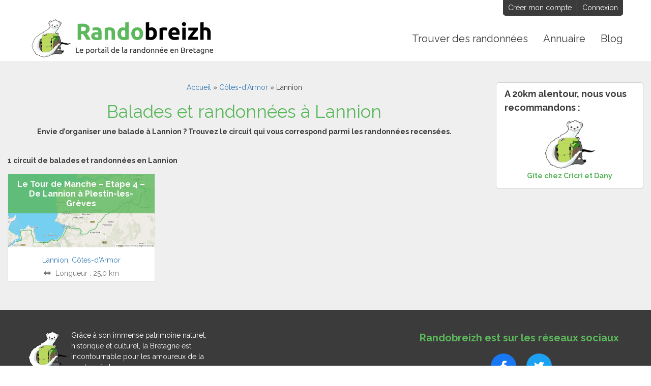

--- FILE ---
content_type: application/javascript; charset=utf-8
request_url: https://randobreizh.fr/content/themes/randobreizh/vendors/compressor.min.js?ver=1.0.7
body_size: 3471
content:
/*!
 * Compressor.js v1.0.7
 * https://fengyuanchen.github.io/compressorjs
 *
 * Copyright 2018-present Chen Fengyuan
 * Released under the MIT license
 *
 * Date: 2020-11-28T07:13:17.754Z
 */
!function(e,t){"object"==typeof exports&&"undefined"!=typeof module?module.exports=t():"function"==typeof define&&define.amd?define(t):(e="undefined"!=typeof globalThis?globalThis:e||self).Compressor=t()}(this,function(){"use strict";function n(e,t){for(var r=0;r<t.length;r++){var a=t[r];a.enumerable=a.enumerable||!1,a.configurable=!0,"value"in a&&(a.writable=!0),Object.defineProperty(e,a.key,a)}}function l(){return(l=Object.assign||function(e){for(var t=1;t<arguments.length;t++){var r,a=arguments[t];for(r in a)Object.prototype.hasOwnProperty.call(a,r)&&(e[r]=a[r])}return e}).apply(this,arguments)}function t(t,e){var r,a=Object.keys(t);return Object.getOwnPropertySymbols&&(r=Object.getOwnPropertySymbols(t),e&&(r=r.filter(function(e){return Object.getOwnPropertyDescriptor(t,e).enumerable})),a.push.apply(a,r)),a}function i(a){for(var e=1;e<arguments.length;e++){var n=null!=arguments[e]?arguments[e]:{};e%2?t(Object(n),!0).forEach(function(e){var t,r;t=a,e=n[r=e],r in t?Object.defineProperty(t,r,{value:e,enumerable:!0,configurable:!0,writable:!0}):t[r]=e}):Object.getOwnPropertyDescriptors?Object.defineProperties(a,Object.getOwnPropertyDescriptors(n)):t(Object(n)).forEach(function(e){Object.defineProperty(a,e,Object.getOwnPropertyDescriptor(n,e))})}return a}var e,r,U=(function(e){var t,n,l,s,c,u,i;"undefined"!=typeof window&&(n=(t=window).HTMLCanvasElement&&t.HTMLCanvasElement.prototype,l=t.Blob&&function(){try{return Boolean(new Blob)}catch(e){return!1}}(),s=l&&t.Uint8Array&&function(){try{return 100===new Blob([new Uint8Array(100)]).size}catch(e){return!1}}(),c=t.BlobBuilder||t.WebKitBlobBuilder||t.MozBlobBuilder||t.MSBlobBuilder,u=/^data:((.*?)(;charset=.*?)?)(;base64)?,/,i=(l||c)&&t.atob&&t.ArrayBuffer&&t.Uint8Array&&function(e){var t,r,a,n,i,o=e.match(u);if(!o)throw new Error("invalid data URI");for(t=o[2]?o[1]:"text/plain"+(o[3]||";charset=US-ASCII"),a=!!o[4],o=e.slice(o[0].length),r=(a?atob:decodeURIComponent)(o),a=new ArrayBuffer(r.length),n=new Uint8Array(a),i=0;i<r.length;i+=1)n[i]=r.charCodeAt(i);return l?new Blob([s?n:a],{type:t}):((o=new c).append(a),o.getBlob(t))},t.HTMLCanvasElement&&!n.toBlob&&(n.mozGetAsFile?n.toBlob=function(e,t,r){var a=this;setTimeout(function(){r&&n.toDataURL&&i?e(i(a.toDataURL(t,r))):e(a.mozGetAsFile("blob",t))})}:n.toDataURL&&i&&(n.msToBlob?n.toBlob=function(e,t,r){var a=this;setTimeout(function(){(t&&"image/png"!==t||r)&&n.toDataURL&&i?e(i(a.toDataURL(t,r))):e(a.msToBlob(t))})}:n.toBlob=function(e,t,r){var a=this;setTimeout(function(){e(i(a.toDataURL(t,r)))})})),e.exports?e.exports=i:t.dataURLtoBlob=i)}(r={path:e,exports:{},require:function(e,t){return function(){throw new Error("Dynamic requires are not currently supported by @rollup/plugin-commonjs")}(null==t&&r.path)}},r.exports),r.exports),o={strict:!0,checkOrientation:!0,maxWidth:1/0,maxHeight:1/0,minWidth:0,minHeight:0,width:void 0,height:void 0,quality:.8,mimeType:"auto",convertSize:5e6,beforeDraw:null,drew:null,success:null,error:null},s="undefined"!=typeof window&&void 0!==window.document?window:{},c=Array.prototype.slice;var a=/^image\/.+$/;function B(e){return a.test(e)}var d=String.fromCharCode;var u=s.btoa;function h(e,t){for(var r,a=[],n=new Uint8Array(e);0<n.length;)a.push(d.apply(null,(r=n.subarray(0,8192),Array.from?Array.from(r):c.call(r)))),n=n.subarray(8192);return"data:".concat(t,";base64,").concat(u(a.join("")))}function f(e){var t,r,a,n,i,o,l=new DataView(e);try{if(255===l.getUint8(0)&&216===l.getUint8(1))for(var s=l.byteLength,c=2;c+1<s;){if(255===l.getUint8(c)&&225===l.getUint8(c+1)){r=c;break}c+=1}if(r&&(n=r+10,"Exif"===function(e,t,r){var a,n="";for(r+=t,a=t;a<r;a+=1)n+=d(e.getUint8(a));return n}(l,r+4,4)&&(!(o=18761===(i=l.getUint16(n)))&&19789!==i||42!==l.getUint16(n+2,o)||8<=(i=l.getUint32(n+4,o))&&(a=n+i))),a)for(var u,h=l.getUint16(a,o),f=0;f<h;f+=1)if(u=a+12*f+2,274===l.getUint16(u,o)){u+=8,t=l.getUint16(u,o),l.setUint16(u,1,o);break}}catch(e){t=1}return t}var m=/\.\d*(?:0|9){12}\d*$/;function O(e,t){t=1<arguments.length&&void 0!==t?t:1e11;return m.test(e)?Math.round(e*t)/t:e}var b=s.ArrayBuffer,p=s.FileReader,g=s.URL||s.webkitURL,y=/\.\w+$/,w=s.Compressor;return function(){function r(e,t){!function(e,t){if(!(e instanceof t))throw new TypeError("Cannot call a class as a function")}(this,r),this.file=e,this.image=new Image,this.options=i(i({},o),t),this.aborted=!1,this.result=null,this.init()}var e,t,a;return e=r,a=[{key:"noConflict",value:function(){return window.Compressor=w,r}},{key:"setDefaults",value:function(e){l(o,e)}}],(t=[{key:"init",value:function(){var a,e,n,i=this,o=this.file,t=this.options;e=o,"undefined"!=typeof Blob&&(e instanceof Blob||"[object Blob]"===Object.prototype.toString.call(e))?B(a=o.type)?g&&p?(b||(t.checkOrientation=!1),g&&!t.checkOrientation?this.load({url:g.createObjectURL(o)}):(e=new p,n=t.checkOrientation&&"image/jpeg"===a,(this.reader=e).onload=function(e){var t=e.target.result,r={};n?1<(e=f(t))||!g?(r.url=h(t,a),1<e&&l(r,function(e){var t=0,r=1,a=1;switch(e){case 2:r=-1;break;case 3:t=-180;break;case 4:a=-1;break;case 5:t=90,a=-1;break;case 6:t=90;break;case 7:t=90,r=-1;break;case 8:t=-90}return{rotate:t,scaleX:r,scaleY:a}}(e))):r.url=g.createObjectURL(o):r.url=t,i.load(r)},e.onabort=function(){i.fail(new Error("Aborted to read the image with FileReader."))},e.onerror=function(){i.fail(new Error("Failed to read the image with FileReader."))},e.onloadend=function(){i.reader=null},n?e.readAsArrayBuffer(o):e.readAsDataURL(o))):this.fail(new Error("The current browser does not support image compression.")):this.fail(new Error("The first argument must be an image File or Blob object.")):this.fail(new Error("The first argument must be a File or Blob object."))}},{key:"load",value:function(e){var t=this,r=this.file,a=this.image;a.onload=function(){t.draw(i(i({},e),{},{naturalWidth:a.naturalWidth,naturalHeight:a.naturalHeight}))},a.onabort=function(){t.fail(new Error("Aborted to load the image."))},a.onerror=function(){t.fail(new Error("Failed to load the image."))},s.navigator&&/(?:iPad|iPhone|iPod).*?AppleWebKit/i.test(s.navigator.userAgent)&&(a.crossOrigin="anonymous"),a.alt=r.name,a.src=e.url}},{key:"draw",value:function(e){var t=this,r=e.naturalWidth,a=e.naturalHeight,n=e.rotate,i=void 0===n?0:n,o=e.scaleX,l=void 0===o?1:o,s=e.scaleY,c=void 0===s?1:s,u=this.file,h=this.image,f=this.options,d=document.createElement("canvas"),m=d.getContext("2d"),b=r/a,p=Math.abs(i)%180==90,g=Math.max(f.maxWidth,0)||1/0,y=Math.max(f.maxHeight,0)||1/0,w=Math.max(f.minWidth,0)||0,n=Math.max(f.minHeight,0)||0,o=Math.max(f.width,0)||r,e=Math.max(f.height,0)||a;p&&(g=(s=[y,g])[0],y=s[1],w=(s=[n,w])[0],n=s[1],o=(s=[e,o])[0],e=s[1]),g<1/0&&y<1/0?g<y*b?y=g/b:g=y*b:g<1/0?y=g/b:y<1/0&&(g=y*b),0<w&&0<n?w<n*b?n=w/b:w=n*b:0<w?n=w/b:0<n&&(w=n*b),o<e*b?e=o/b:o=e*b;w=-(o=Math.floor(O(Math.min(Math.max(o,w),g))))/2,g=-(e=Math.floor(O(Math.min(Math.max(e,n),y))))/2,n=o,y=e;p&&(o=(v=[e,o])[0],e=v[1]),d.width=o,d.height=e,B(f.mimeType)||(f.mimeType=u.type);var v="transparent";u.size>f.convertSize&&"image/png"===f.mimeType&&(v="#fff",f.mimeType="image/jpeg"),m.fillStyle=v,m.fillRect(0,0,o,e),f.beforeDraw&&f.beforeDraw.call(this,m,d),this.aborted||(m.save(),m.translate(o/2,e/2),m.rotate(i*Math.PI/180),m.scale(l,c),m.drawImage(h,w,g,n,y),m.restore(),f.drew&&f.drew.call(this,m,d),this.aborted||(m=function(e){t.aborted||t.done({naturalWidth:r,naturalHeight:a,result:e})},d.toBlob?d.toBlob(m,f.mimeType,f.quality):m(U(d.toDataURL(f.mimeType,f.quality)))))}},{key:"done",value:function(e){var t=e.naturalWidth,r=e.naturalHeight,a=e.result,n=this.file,i=this.image,e=this.options;g&&!e.checkOrientation&&g.revokeObjectURL(i.src),!a||e.strict&&a.size>n.size&&e.mimeType===n.type&&!(e.width>t||e.height>r||e.minWidth>t||e.minHeight>r)?a=n:(r=new Date,a.lastModified=r.getTime(),a.lastModifiedDate=r,a.name=n.name,a.name&&a.type!==n.type&&(a.name=a.name.replace(y,("jpeg"===(n=B(n=a.type)?n.substr(6):"")&&(n="jpg"),".".concat(n))))),this.result=a,e.success&&e.success.call(this,a)}},{key:"fail",value:function(e){var t=this.options;if(!t.error)throw e;t.error.call(this,e)}},{key:"abort",value:function(){this.aborted||(this.aborted=!0,this.reader?this.reader.abort():this.image.complete?this.fail(new Error("The compression process has been aborted.")):(this.image.onload=null,this.image.onabort()))}}])&&n(e.prototype,t),a&&n(e,a),r}()});